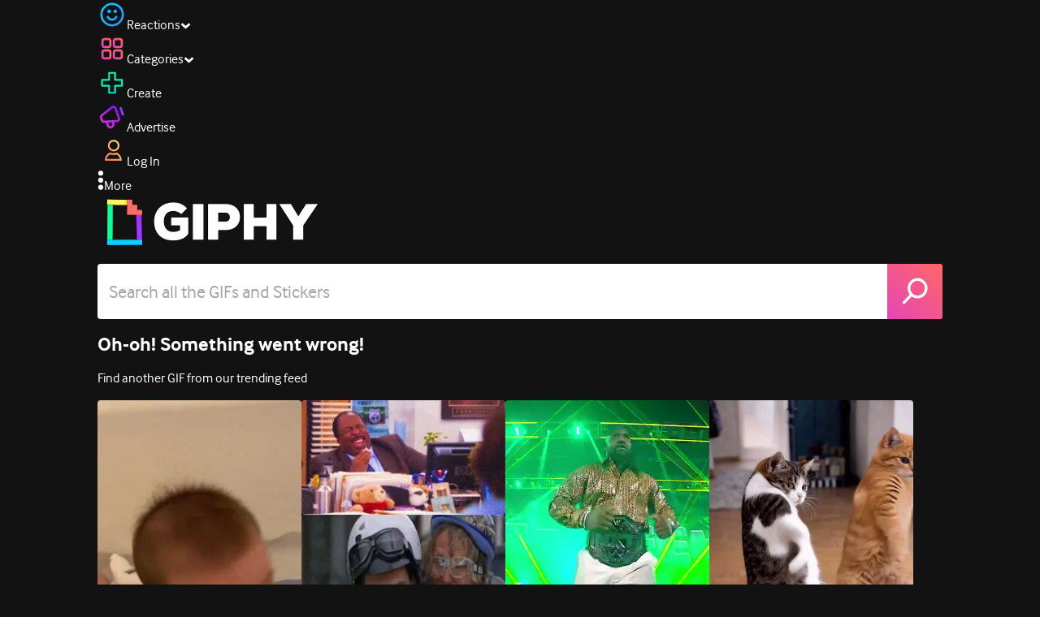

--- FILE ---
content_type: application/javascript
request_url: https://giphy.com/_next/static/chunks/app/(site)/gifs/layout-2468e609782efdae.js
body_size: -5
content:
(self.webpackChunk_N_E=self.webpackChunk_N_E||[]).push([[6025],{65554:function(e,t,n){Promise.resolve().then(n.bind(n,2047))},2047:function(e,t,n){"use strict";n.d(t,{L:function(){return s}});var r=n(27573),u=n(7653);let s=(0,u.createContext)({relatedGifs:[],setRelatedGifs:()=>{},setCurrentGif:()=>{}});t.default=e=>{let{children:t}=e,[n,i]=(0,u.useState)([]),[f,a]=(0,u.useState)();return(0,r.jsx)(s.Provider,{value:{relatedGifs:n,setRelatedGifs:i,currentGif:f,setCurrentGif:a},children:t})}}},function(e){e.O(0,[1293,1528,1744],function(){return e(e.s=65554)}),_N_E=e.O()}]);
//# sourceMappingURL=layout-2468e609782efdae.js.map